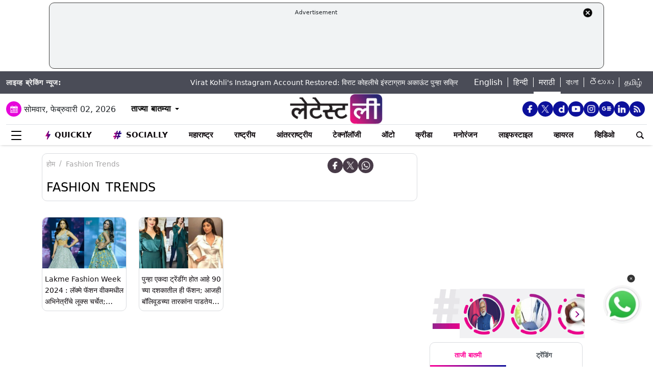

--- FILE ---
content_type: text/html; charset=utf-8
request_url: https://www.google.com/recaptcha/api2/aframe
body_size: 268
content:
<!DOCTYPE HTML><html><head><meta http-equiv="content-type" content="text/html; charset=UTF-8"></head><body><script nonce="7lkktHISb6XAKAJeQ-y-_Q">/** Anti-fraud and anti-abuse applications only. See google.com/recaptcha */ try{var clients={'sodar':'https://pagead2.googlesyndication.com/pagead/sodar?'};window.addEventListener("message",function(a){try{if(a.source===window.parent){var b=JSON.parse(a.data);var c=clients[b['id']];if(c){var d=document.createElement('img');d.src=c+b['params']+'&rc='+(localStorage.getItem("rc::a")?sessionStorage.getItem("rc::b"):"");window.document.body.appendChild(d);sessionStorage.setItem("rc::e",parseInt(sessionStorage.getItem("rc::e")||0)+1);localStorage.setItem("rc::h",'1770023235585');}}}catch(b){}});window.parent.postMessage("_grecaptcha_ready", "*");}catch(b){}</script></body></html>

--- FILE ---
content_type: application/javascript; charset=utf-8
request_url: https://fundingchoicesmessages.google.com/f/AGSKWxWHRYc1XoAemqPJgccr-35OL406dU5VfNzKMye5EKUw_k-2TGaHkWfztTbR4TDVbG6GpUzvqHqvcD_mFzJJsTJm6iXDcBLLtZjxTK9i80Jsq_Idl03YRVTuYXi4IWpVX3NNMHzPmFP504F6flnaAUK_9t_gUvjKGlmdCdAKnuqwHklpcLmtPBkjTlw=/_/ajs.php?=%22/business/help/788160621327601/?%22])/sponsor_select./torget_ads./twgetad3.
body_size: -1287
content:
window['ddc26459-55b7-47e1-bdf0-3b75648c1e4d'] = true;